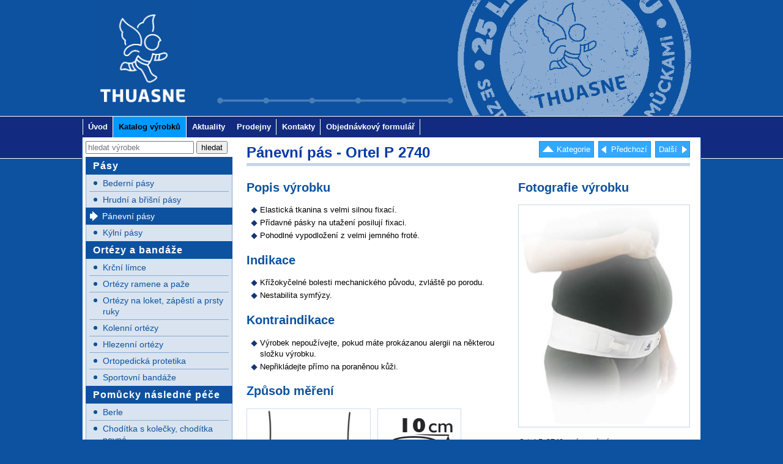

--- FILE ---
content_type: text/html; charset=utf-8
request_url: https://thuasne.cz/panevni-pas-ortel-p-27400
body_size: 2825
content:
<!DOCTYPE html>
<html lang='cs'>
<head>
<meta charset='utf-8' />
<meta name='robots' content='index,follow' />
<meta name='viewport' content='width=device-width, initial-scale=1.0' />
<script src='/stat/js/global.js'></script>
<script src='/stat/js/SpryTabbedPanels.js'></script>
<link rel='icon' type='image/x-icon' href='/favicon.ico' />
<link rel='stylesheet' href='/stat/layout.css' />
<link rel='stylesheet' href='/stat/article.css' />
<link rel='stylesheet' href='/stat/repasy.css' />
<link rel='stylesheet' href='/stat/SpryTabbedPanels.css' />
<link rel='stylesheet' href='/stat/slick.css' />
<link rel='stylesheet' href='/stat/slick-theme.css' />
<script src='/stat/js/zoom.js'></script>
<link rel='stylesheet' href='/stat/product-item.css' />
<link rel='stylesheet' href='/stat/zoom.css' />
<title>Pánevní pás - Ortel P 2740 - Thuasne CR s.r.o.</title>
</head>

<body>

<header id='site-header'><div id='header-banner-desktop' style="height: 190px; background-image: url(stat/images/pozadi-rep.jpg); background-repeat: repeat-x;"><iframe src="wpages/product-slider/product-slider2.html" width="1010" height="190" frameborder="0" allowtransparency="yes"></iframe></div>
<img id='header-banner-mobile' src='/stat/images/header-banner-mobile.png' alt='Zdravotnické potřeby Thuasne CR s.r.o.'></header><nav id='topmenu'>
   <a href='/'>Úvod</a>
   <a class='selected' href='/katalog-vyrobku'>Katalog výrobků</a>
   <a href='/aktuality'>Aktuality</a>
   <a href='/zdravotnicke-prodejny'>Prodejny</a>
   <a href='/kontakty'>Kontakty</a>
<a href="https://www.thuasne.cz/objednavka" onclick="return window.confirm('Objednávkový formulář slouží pro odeslání objednávky již zavedeného klienta, který je v systému a je s ním domluvena platební metoda. Nový klient musí nejdříve kontaktovat náš zákaznický servis, který klienta vloží do systému a vydá mu zákaznické číslo. Toto zákaznické číslo umožní odesílat on-line objednávky přes tento formulář.')">Objednávkový formulář</a><hr />
</nav>

<div id='site-body'>

<article>

<header id='article-header'>
<nav class='article-nav-buttons article-nav-top'>
  <a class='button-go-next' href='/kylni-pas-oboustranny-ortel-2720'>Další</a>
  <a class='button-go-previous' href='/panevni-tehotensky-podpurny-pas-lombamum-0805'>Předchozí</a>
  <a class='button-go-top' href='/panevni-pasy'>Kategorie</a>
</nav>
<h1>Pánevní pás <span class='nowrap'>- Ortel P 2740</span></h1><hr />
</header>

<div id='article-body'>

<section class='article-text'>

<h2>Popis výrobku</h2>



<ul class='dot'>
  <li>Elastická tkanina s velmi silnou fixací.</li>
  <li>Přídavné pásky na utažení posilují fixaci.</li>
  <li>Pohodlné vypodložení z velmi jemného froté.</li>
</ul>

<h2>Indikace</h2>


<ul class='dot'>
  <li>Křížokyčelné bolesti mechanického původu, zvláště po porodu.</li>
  <li>Nestabilita symfýzy.</li>
</ul>


<h2>Kontraindikace</h2>


<ul class='dot'>
  <li>Výrobek nepoužívejte, pokud máte prokázanou alergii na některou složku výrobku.</li>
  <li>Nepřikládejte přímo na poraněnou kůži.</li>
</ul>


<h2>Způsob měření</h2>

<img onload='i.ch();' class='pict pict-standard' src='/stat/foto/pict/pict-08.png' alt='Způsob měření produktu Ortel P 2740' />

<img onload='i.ch();' class='pict pict-standard' src='/stat/foto/pict/pict-08-a.png' alt='Velikosti produktu Ortel P 2740' />

<hr />

<h2>Tabulka velikostí</h2>

<table class='tbl-sizes'>
<tr><th colspan='2'>ORTEL &copy; P
</th></tr>
<tr class='tbl-head'>
  <td>Velikost</td>
  <td>Rozměry</td>
</tr>
<tr>
  <td>1</td>
  <td>83 – 89 cm</td>
</tr>
<tr>
  <td>2</td>
  <td>90 – 96 cm</td>
</tr>
<tr>
  <td>3</td>
  <td>97 – 105 cm</td>
</tr>
<tr>
  <td>4</td>
  <td>106 – 114 cm</td>
</tr>
<tr>
  <td>5</td>
  <td>115 – 125 cm</td>
</tr>
<tr>
  <td>6</td>
  <td>126 – 136 cm</td>
</tr>
</table>



<h2>Úhrada pojišťovnou</h2>

<p>Hrazeno pojišťovnou v plné výši</p>

<h2>Kód SUKL 5005626</h2>
<h2>Preskripce</h2>

<p>Tuto pomůcku Vám mohou předepsat lékaři těchto specializací:</p>

<ul class='dot'>
  <li>chirurg</li>
  <li>neurolog</li>
  <li>ortopedický protetik</li>
  <li>ortoped</li>
  <li>rehabilitační lékař</li>
  <li>traumatolog</li>
  <li>tělovýchovný lékař</li>
  <li>revmatolog</li>
</ul>

<p class='kod-vzp'>Kód VZP: 0011810</p>

<h2>Kategorie - pánevní pásy</h2>

<p>Výrobek je v katalogu zařazen do kategorie:</p>

<p><a class='box-link' href='/panevni-pasy'>Pánevní pásy</a></p>

</section>

<section id='article-photo'>

<h2>Fotografie výrobku</h2>

<img onload='i.ch();' data-zoom='g 879-900' src='/stat/foto/prod/13-ortel-p-2740.jpg' alt='Pánevní pás Ortel P 2740' />

<p class='image-caption'>Ortel P 2740 - pánevní pás</p>

</section>

<hr />

</div>

<nav id='button-bar-bottom' class='article-nav-buttons article-nav-bottom'>
  <a class='button-go-previous' href='/panevni-tehotensky-podpurny-pas-lombamum-0805'>Předchozí</a>
  <a class='button-go-next' href='/kylni-pas-oboustranny-ortel-2720'>Další</a>
  <a class='button-go-top' href='/panevni-pasy'>Kategorie</a>
  <span id='scroll-to-top'>Rolovat</span>
</nav>
<hr />

</article>

<aside>

<section id="catalog-menu">

<h2 class="blockmenu-heading">Katalog výrobků</h2>
<form  name="form1" method="post" action="searchresults" style="margin-bottom:5px;">
  <input name="search" type="text" id="search" style="width:169px;" alt="hledat výrobek" placeholder="hledat výrobek"/>
  <input type="submit" name="button" value="hledat"/>
</form>
<nav class='blockmenu'>

<h3>Pásy</h3>
  <a href='/bederni-pasy'>Bederní pásy</a>
  <a href='/hrudni-brisni-pasy'>Hrudní a břišní pásy</a>
  <a href='/panevni-pasy' class='selected'>Pánevní pásy</a>
  <a href='/kylni-pasy'>Kýlní pásy</a>

<h3>Ortézy a bandáže</h3>
  <a href='/krcni-limce'>Krční límce</a>
  <a href='/ortezy-ramene-paze'>Ortézy ramene a paže</a>
  <a href='/ortezy-loket-zapesti-prsty-ruky'>Ortézy na loket, zápěstí a prsty ruky</a>
  <a href='/kolenni-ortezy'>Kolenní ortézy</a>
  <a href='/kotnikove-ortezy'>Hlezenní ortézy</a>
  <a href='/ortopedicka-protetika'>Ortopedická protetika</a>
  <a href='/sportovni-bandaze'>Sportovní bandáže</a>

<h3>Pomůcky následné péče</h3>
  <a href='/berle-hole'>Berle</a>
  <a href='/choditka-s-kolecky-choditka-pevna'>Chodítka s kolečky, chodítka pevná</a>
  <a href='/koupelna-sprcha'>Koupelna a sprcha</a>
  <a href='/toaleta'>Toaleta</a>
  <a href='/vyrobky-proti-prolezeninam'>Výrobky proti proleženinám</a>
  <a href='/postele-doplnky'>Příslušenství k postelím</a>

<h3>Epitézy</h3>
  <a href='/epitezy-serena'>Epitézy SERENA</a>

<h3>Ostatní</h3>
  <a href='/vyrobky-rady-mobiderm'>Výrobky řady Mobiderm</a>
  <a href='/vyrobky-rady-biflex'>Výrobky řady Biflex</a>
  <a href='/vyrobky-rady-cicatrex'>Výrobky řady Cicatrex</a>
  <a href='/vyrobky-rady-venoflex'>Výrobky řady Venoflex</a>

</nav>

<p class='article-nav-buttons aside-scroll'><span id='scroll-to-top-aside'>Rolovat</span></p>

</section>

</aside> 
<hr />

<footer id='site-footer'>
  <p>&copy; 2019 Thuasne CR s.r.o.<br />  <span id='delimiter'>|</span> distribuce zdravotnických pomůcek značky THUASNE <span id='login-link' data-newlocation='https://thuasne.cz/login'>Login</span></p>
</footer>

</div>

</body>
</html>

--- FILE ---
content_type: text/css
request_url: https://thuasne.cz/stat/article.css
body_size: 1081
content:
article p { margin:12px 0; line-height:18px; font-size:13px; font-family:Verdana, Arial, Helvetica, sans-serif;}
article ul {  padding-left:7px; }
article li { padding-left:15px; padding-bottom:3px; line-height:18px; font-size:13px; font-family:Verdana, Arial, Helvetica, sans-serif;}
article ul.dot li { background:url(images/li-dot.gif) no-repeat left top; list-style-type:none;}
article p a, article td a{ color:#000; text-decoration:underline; cursor:pointer; margin:0 4px; }
article p a:hover, article td a:hover { text-decoration:none; color:#FFF; margin:0; padding:2px 4px; background-color:#1C42C6; }
article { background-color:#FFF; }
article h2, article h2 a { font-family:"Trebuchet MS", Arial, Helvetica, sans-serif; color:#0d52a0; font-size:20px; }
article h3 { font-size:14px; color:#000;}
h3.aktuality { font-family:"Trebuchet MS"; color:#06C; font-size:14px; }

/*  kod vzp zruseno kveten 22  */
.kod-vzp {
    display: none;
}
/*  fotky v textu  */
img.image, p.image img { padding:4px; border:1px solid #97CBDF; color:#789; }

/*  popisky obrázků */
.image-caption { font-style:oblique; color:#333;}

/* foto v katalogu */
.category-box img, .product-box img  { display:block; float:left; padding:4px; background-color:#FFF; border:1px solid #BBCCE1; }
.category-box img:hover, .product-box img:hover {border-color:#365F9C;}

article .box-link { background-color:#BB005E; color:#FFF; font-family:Arial, Helvetica, sans-serif; font-size:14px; text-decoration:none; padding:5px 9px; margin:0; cursor:pointer; }
article .box-link:hover { background-color:#F9007C; padding:5px 9px; margin:0; text-decoration:underline; }
.article-end-link { margin-top:28px;}

/*  buttons  */
.article-nav-buttons a,
.article-nav-buttons span {
	background-color:#34A8FE;
	background-position:left center;
	background-repeat:no-repeat;
	border:1px solid #039;
	border-color:#0795FE;
	padding:5px 5px;
	margin-bottom:3px;
	margin-right:7px;
	color:#FFF;
	text-decoration:none;
}
.article-nav-buttons span { cursor:default;}
.article-nav-buttons a:hover {
	background-color:#189CFE;
	border-color:#0181DE;
}
#scroll-to-top, #scroll-to-top-aside { cursor:pointer; background:#6106DB url(images/button-scroll-to-top.png) no-repeat left center; border-color:#6106DB; padding-left:22px;}
#scroll-to-top {display:none;}
#scroll-to-top:hover, #scroll-to-top-aside:hover { background-color:#8732FA; border-color:#000; }

.article-nav-buttons span.selected { color:#002164; border:3px solid #AAD5FF; padding:3px 6px; background-color:#C9E0F8; }
.article-nav-buttons span.button-go-previous,
.article-nav-buttons span.button-go-next { background-color:#C9E0F8; color:#3575B5; border-color:#A7CDF3; cursor:default; text-decoration:line-through; }
.article-nav-buttons span.button-go-previous { background-image:url(images/button-go-previous-end.png);}
.article-nav-buttons span.button-go-next { background-image:url(images/button-go-next-end.png);  background-position:right center;}

.article-nav-buttons .button-go-previous { padding-left:20px; background-image:url(images/button-go-previous.png);}
.article-nav-buttons .button-go-next { padding-right:20px; background-image:url(images/button-go-next.png); background-position:right center;}
.article-nav-buttons .button-go-top { padding-left:28px; background-image:url(images/button-go-top.png);}

.article-nav-top { float:right; margin-left:12px; margin-right:-7px;}
.article-nav-top a, .article-nav-top span {float:right;}
.article-nav-bottom { float:left; width:100%; margin-top:20px;}
.article-nav-bottom a, .article-nav-bottom span {float:left; margin-bottom:7px;}

#button-bar-bottom {display:none;}

span.edit-link { font-family:Arial, Helvetica, sans-serif; font-size:15px; color:#FF0; background-color:#F00; border:none; padding:4px 10px 5px 10px; cursor:pointer; border:1px solid #F00; letter-spacing:2px;}
span.edit-link:hover { background-color:#FF0; color:#000; border-color:#000;}

@media (max-width: 1010px)
{
	.article-nav-top { margin-top:5px; position:relative; right:-6px;}
}
@media (max-width: 720px)	/*  přechod na jeden sloupec  */
{
	.article-nav-top {right:0px;}
}


--- FILE ---
content_type: text/css
request_url: https://thuasne.cz/stat/repasy.css
body_size: 219
content:
@charset "utf-8";
/* CSS Document */
body {
	height:100%;
}
#sheets-viewport {
 height: auto !important;
 width: auto !important;
 overflow-x: hidden;
}
#top-bar {
	display:none  !important;
}
#doc-title {
	display:none  !important;
}
.row-header-wrapper{
	display:none;
}
.grid-container {
  background: none !important;
}
th {
	display:none;
}

#footer {
	display:none;
}
#vraper1 {
	width:390px;
	margin-right:10px;
	position:relative;
	display:block;
	float:left;
	overflow-x: hidden;
	overflow-y: auto;
}
#vraper2 {
	width:394px;
	position:relative;
	display:block;
	float:left;
	overflow-x: hidden;
}
#vraper3 {
	width:368px;
	position:relative;
	display:block;
	float:left;
	overflow-x: hidden;
}
.switcherOuter {
	display:none  !important;
}
.waffle no-grid{
	display:none  !important;
}


--- FILE ---
content_type: text/css
request_url: https://thuasne.cz/stat/product-item.css
body_size: 375
content:
.article-text {  float:left; width:59%; }
.article-text-wide { float:none; width:auto;}
#article-photo { float:right; width:280px; width:38.7%; }
#article-photo-wide  { float:none; width:auto;  }
#article-photo img, #article-photo-wide img  { padding:4px; background-color:#FFF; border:1px solid #C2D7E2; }
#article-photo img { width:96.4%; }
#article-photo-wide img { max-width:96.4%; }

#article-photo img.photo-narrow { width:auto;}
.kod-vzp strong{ color:#C30;}

.tbl-sizes td, .tbl-sizes th { padding:7px 15px; border:1px solid #4D71AC;}
.tbl-sizes-bra td, .tbl-sizes-bra th { padding:7px 7px; border:1px solid #4D71AC;}
.tbl-sizes-bra tr.tbl-head-bra td {font-weight: bold; background-color: #C8DFFB;}
.tbl-sizes th { background-color:#4D71AC; color:#FFF; text-align:left; font-weight:normal; text-indent:-6px; }
.tbl-sizes tr.tbl-head td { font-weight:bold; background-color:#C8DFFB; }
.not-published { padding:18px; font-size:25px; font-weight:bold; color:#F00; border:5px solid #F00; margin:8px 0; text-align:center;}

.pict { border:1px solid #CDE; margin-bottom:20px; float:left; }
.pict + .pict { margin-left:2.6%;}
.pict-standard {max-width:47%;}
.pict-wide {max-width:62%;}
.pict + .pict-wide, .pict + .pict-wide-full {margin-left:0;}
.pict-wide-full {max-width:95%;}

@media (max-width: 540px)
{
	.article-text, #article-photo {  float:none; width:auto; }
	#article-photo img  { width:auto;}
}

--- FILE ---
content_type: text/css
request_url: https://thuasne.cz/stat/zoom.css
body_size: 371
content:
#overlay { position:absolute; left:0; top:0; background-color:#000; opacity:0.63; }
#zoom { position:fixed; background-color:#FFF; border:1px solid #345; padding:5px; z-index:1000; float:left;}
#zoom img { display:block; margin:0 auto; border:none; cursor:pointer;}
#zoom h3 { margin:0; min-height:29px; font-size:20px; font-family:"Trebuchet MS", Arial, Helvetica, sans-serif; padding: 10px 104px 10px 6px; font-weight:normal; color:#456; background-color:#FFF; }
#cbutton { display:block; float:left; position:absolute; right:4px; bottom:4px; font-weight:normal; color:#FFF; font-family:Arial, Helvetica, sans-serif; font-size:14px; letter-spacing:1px; height:26px; cursor:pointer; background:#F00 url(images/zoom-cbutton.gif) no-repeat right top; padding:12px 48px 0 18px; z-index:20; }
#cbutton:hover { background-color:#D90000; background-position:right -50px; }
#panel { position:absolute; bottom:0; left:0; width:100%; height:21px; text-align:center; margin-right:100px; z-index:10;}
#wrapper { position:relative; }
#forward { position:absolute; width:50%; height:100%; top:0; right:0; }
#backward { position:absolute; width:50%; height:100%; top:0; left:0; }
.fw-active { background:url(images/forward-icon.png) no-repeat right center; cursor:pointer;}
.fw-passive { background:url(images/forward-icon.png) no-repeat right -100px; cursor:default; }
.bw-active { background:url(images/back-icon.png) no-repeat left center; cursor:pointer;}
.bw-passive { background:url(images/back-icon.png) no-repeat left -100px; cursor:default;}

--- FILE ---
content_type: application/javascript
request_url: https://thuasne.cz/wpages/product-slider/product-slider-2.js?1715004575441
body_size: 6342
content:
(function (cjs, an) {

var p; // shortcut to reference prototypes
var lib={};var ss={};var img={};
lib.ssMetadata = [
		{name:"product_slider_2_atlas_1", frames: [[937,0,746,1681],[0,0,935,1781]]},
		{name:"product_slider_2_atlas_2", frames: [[1172,1654,853,140],[0,1778,958,122],[960,1796,855,122],[922,1512,874,140],[0,1654,1170,122],[0,1920,974,104],[976,1920,974,104],[648,1296,920,177],[0,1475,920,177],[978,938,945,177],[648,1117,945,177],[978,580,984,177],[978,759,984,177],[0,0,646,1463],[1595,1117,352,393],[1558,0,338,556],[648,0,328,1042],[978,0,578,578]]},
		{name:"product_slider_2_atlas_3", frames: [[0,212,472,140],[0,0,851,104],[0,106,752,104]]}
];


(lib.AnMovieClip = function(){
	this.actionFrames = [];
	this.ignorePause = false;
	this.gotoAndPlay = function(positionOrLabel){
		cjs.MovieClip.prototype.gotoAndPlay.call(this,positionOrLabel);
	}
	this.play = function(){
		cjs.MovieClip.prototype.play.call(this);
	}
	this.gotoAndStop = function(positionOrLabel){
		cjs.MovieClip.prototype.gotoAndStop.call(this,positionOrLabel);
	}
	this.stop = function(){
		cjs.MovieClip.prototype.stop.call(this);
	}
}).prototype = p = new cjs.MovieClip();
// symbols:



(lib.CachedBmp_16 = function() {
	this.initialize(ss["product_slider_2_atlas_2"]);
	this.gotoAndStop(0);
}).prototype = p = new cjs.Sprite();



(lib.CachedBmp_15 = function() {
	this.initialize(ss["product_slider_2_atlas_2"]);
	this.gotoAndStop(1);
}).prototype = p = new cjs.Sprite();



(lib.CachedBmp_14 = function() {
	this.initialize(ss["product_slider_2_atlas_2"]);
	this.gotoAndStop(2);
}).prototype = p = new cjs.Sprite();



(lib.CachedBmp_13 = function() {
	this.initialize(ss["product_slider_2_atlas_3"]);
	this.gotoAndStop(0);
}).prototype = p = new cjs.Sprite();



(lib.CachedBmp_12 = function() {
	this.initialize(ss["product_slider_2_atlas_2"]);
	this.gotoAndStop(3);
}).prototype = p = new cjs.Sprite();



(lib.CachedBmp_11 = function() {
	this.initialize(ss["product_slider_2_atlas_2"]);
	this.gotoAndStop(4);
}).prototype = p = new cjs.Sprite();



(lib.CachedBmp_10 = function() {
	this.initialize(ss["product_slider_2_atlas_3"]);
	this.gotoAndStop(1);
}).prototype = p = new cjs.Sprite();



(lib.CachedBmp_9 = function() {
	this.initialize(ss["product_slider_2_atlas_3"]);
	this.gotoAndStop(2);
}).prototype = p = new cjs.Sprite();



(lib.CachedBmp_8 = function() {
	this.initialize(ss["product_slider_2_atlas_2"]);
	this.gotoAndStop(5);
}).prototype = p = new cjs.Sprite();



(lib.CachedBmp_7 = function() {
	this.initialize(ss["product_slider_2_atlas_2"]);
	this.gotoAndStop(6);
}).prototype = p = new cjs.Sprite();



(lib.CachedBmp_6 = function() {
	this.initialize(ss["product_slider_2_atlas_2"]);
	this.gotoAndStop(7);
}).prototype = p = new cjs.Sprite();



(lib.CachedBmp_5 = function() {
	this.initialize(ss["product_slider_2_atlas_2"]);
	this.gotoAndStop(8);
}).prototype = p = new cjs.Sprite();



(lib.CachedBmp_4 = function() {
	this.initialize(ss["product_slider_2_atlas_2"]);
	this.gotoAndStop(9);
}).prototype = p = new cjs.Sprite();



(lib.CachedBmp_3 = function() {
	this.initialize(ss["product_slider_2_atlas_2"]);
	this.gotoAndStop(10);
}).prototype = p = new cjs.Sprite();



(lib.CachedBmp_2 = function() {
	this.initialize(ss["product_slider_2_atlas_2"]);
	this.gotoAndStop(11);
}).prototype = p = new cjs.Sprite();



(lib.CachedBmp_1 = function() {
	this.initialize(ss["product_slider_2_atlas_2"]);
	this.gotoAndStop(12);
}).prototype = p = new cjs.Sprite();



(lib.ImmoClassicPlus = function() {
	this.initialize(ss["product_slider_2_atlas_1"]);
	this.gotoAndStop(0);
}).prototype = p = new cjs.Sprite();



(lib.ImmoVest = function() {
	this.initialize(img.ImmoVest);
}).prototype = p = new cjs.Bitmap();
p.nominalBounds = new cjs.Rectangle(0,0,835,2255);


(lib.ImmoZaves = function() {
	this.initialize(ss["product_slider_2_atlas_2"]);
	this.gotoAndStop(13);
}).prototype = p = new cjs.Sprite();



(lib.logo_thuasne = function() {
	this.initialize(ss["product_slider_2_atlas_2"]);
	this.gotoAndStop(14);
}).prototype = p = new cjs.Sprite();



(lib.Mobiderm_intimate_1 = function() {
	this.initialize(ss["product_slider_2_atlas_1"]);
	this.gotoAndStop(1);
}).prototype = p = new cjs.Sprite();



(lib.Mobiderm_intimate_2 = function() {
	this.initialize(ss["product_slider_2_atlas_2"]);
	this.gotoAndStop(15);
}).prototype = p = new cjs.Sprite();



(lib.Mobiderm_intimate_BRA = function() {
	this.initialize(ss["product_slider_2_atlas_2"]);
	this.gotoAndStop(16);
}).prototype = p = new cjs.Sprite();



(lib.razitkothuasne25distwhite = function() {
	this.initialize(ss["product_slider_2_atlas_2"]);
	this.gotoAndStop(17);
}).prototype = p = new cjs.Sprite();
// helper functions:

function mc_symbol_clone() {
	var clone = this._cloneProps(new this.constructor(this.mode, this.startPosition, this.loop, this.reversed));
	clone.gotoAndStop(this.currentFrame);
	clone.paused = this.paused;
	clone.framerate = this.framerate;
	return clone;
}

function getMCSymbolPrototype(symbol, nominalBounds, frameBounds) {
	var prototype = cjs.extend(symbol, cjs.MovieClip);
	prototype.clone = mc_symbol_clone;
	prototype.nominalBounds = nominalBounds;
	prototype.frameBounds = frameBounds;
	return prototype;
	}


(lib.SilistavEpiUrl = function(mode,startPosition,loop,reversed) {
if (loop == null) { loop = true; }
if (reversed == null) { reversed = false; }
	var props = new Object();
	props.mode = mode;
	props.startPosition = startPosition;
	props.labels = {};
	props.loop = loop;
	props.reversed = reversed;
	cjs.MovieClip.apply(this,[props]);

	// Vrstva_1
	this.shape = new cjs.Shape();
	this.shape.graphics.f("#0D52A0").s().p("EhAwAMEIAA4HMCBhAAAIAAYHg");
	this.shape.setTransform(414.475,76.475);

	this.timeline.addTween(cjs.Tween.get(this.shape).wait(1));

	this._renderFirstFrame();

}).prototype = p = new cjs.MovieClip();
p.nominalBounds = new cjs.Rectangle(0,-0.7,829,154.39999999999998);


(lib.razitko_klip = function(mode,startPosition,loop,reversed) {
if (loop == null) { loop = true; }
if (reversed == null) { reversed = false; }
	var props = new Object();
	props.mode = mode;
	props.startPosition = startPosition;
	props.labels = {};
	props.loop = loop;
	props.reversed = reversed;
	cjs.MovieClip.apply(this,[props]);

	// Vrstva_1
	this.instance = new lib.razitkothuasne25distwhite();
	this.instance.setTransform(-80,-80,0.2768,0.2768);

	this.timeline.addTween(cjs.Tween.get(this.instance).wait(1));

	this._renderFirstFrame();

}).prototype = p = new cjs.MovieClip();
p.nominalBounds = new cjs.Rectangle(-80,-80,160,160);


(lib.razitko_HL = function(mode,startPosition,loop,reversed) {
if (loop == null) { loop = true; }
if (reversed == null) { reversed = false; }
	var props = new Object();
	props.mode = mode;
	props.startPosition = startPosition;
	props.labels = {};
	props.loop = loop;
	props.reversed = reversed;
	cjs.MovieClip.apply(this,[props]);

	// Vrstva_1
	this.instance = new lib.CachedBmp_16();
	this.instance.setTransform(-8.05,0.95,0.5,0.5);

	this.timeline.addTween(cjs.Tween.get(this.instance).wait(1));

	this._renderFirstFrame();

}).prototype = getMCSymbolPrototype(lib.razitko_HL, new cjs.Rectangle(-8,1,426.5,70), null);


(lib.MobidermyUrl = function(mode,startPosition,loop,reversed) {
if (loop == null) { loop = true; }
if (reversed == null) { reversed = false; }
	var props = new Object();
	props.mode = mode;
	props.startPosition = startPosition;
	props.labels = {};
	props.loop = loop;
	props.reversed = reversed;
	cjs.MovieClip.apply(this,[props]);

	// Vrstva_1
	this.shape = new cjs.Shape();
	this.shape.graphics.f("#0D52A0").s().p("EhAwAOxIAA9hMCBhAAAIAAdhg");
	this.shape.setTransform(414.475,93.55);

	this.timeline.addTween(cjs.Tween.get(this.shape).wait(1));

	this._renderFirstFrame();

}).prototype = p = new cjs.MovieClip();
p.nominalBounds = new cjs.Rectangle(0,-0.9,829,189);


(lib.Mobiderm_shorts_HL = function(mode,startPosition,loop,reversed) {
if (loop == null) { loop = true; }
if (reversed == null) { reversed = false; }
	var props = new Object();
	props.mode = mode;
	props.startPosition = startPosition;
	props.labels = {};
	props.loop = loop;
	props.reversed = reversed;
	cjs.MovieClip.apply(this,[props]);

	// Vrstva_1
	this.instance = new lib.CachedBmp_15();
	this.instance.setTransform(-11.1,-10.35,0.5,0.5);

	this.timeline.addTween(cjs.Tween.get(this.instance).wait(1));

	this._renderFirstFrame();

}).prototype = getMCSymbolPrototype(lib.Mobiderm_shorts_HL, new cjs.Rectangle(-11.1,-10.3,479,61), null);


(lib.Mobiderm_shorts_foto = function(mode,startPosition,loop,reversed) {
if (loop == null) { loop = true; }
if (reversed == null) { reversed = false; }
	var props = new Object();
	props.mode = mode;
	props.startPosition = startPosition;
	props.labels = {};
	props.loop = loop;
	props.reversed = reversed;
	cjs.MovieClip.apply(this,[props]);

	// Vrstva_2
	this.instance = new lib.Mobiderm_intimate_2();
	this.instance.setTransform(-8,7,0.3144,0.3144);

	this.timeline.addTween(cjs.Tween.get(this.instance).wait(1));

	// Vrstva_1
	this.instance_1 = new lib.Mobiderm_intimate_1();
	this.instance_1.setTransform(95,4,0.1006,0.1006);

	this.timeline.addTween(cjs.Tween.get(this.instance_1).wait(1));

	this._renderFirstFrame();

}).prototype = getMCSymbolPrototype(lib.Mobiderm_shorts_foto, new cjs.Rectangle(-8,4,197,179.1), null);


(lib.Mobiderm_BRA_foto = function(mode,startPosition,loop,reversed) {
if (loop == null) { loop = true; }
if (reversed == null) { reversed = false; }
	var props = new Object();
	props.mode = mode;
	props.startPosition = startPosition;
	props.labels = {};
	props.loop = loop;
	props.reversed = reversed;
	cjs.MovieClip.apply(this,[props]);

	// Vrstva_2
	this.instance = new lib.Mobiderm_intimate_BRA();
	this.instance.setTransform(-40,0,0.2744,0.2744);

	this.timeline.addTween(cjs.Tween.get(this.instance).wait(1));

	this._renderFirstFrame();

}).prototype = getMCSymbolPrototype(lib.Mobiderm_BRA_foto, new cjs.Rectangle(-40,0,90,285.9), null);


(lib.Mobiderm_BRA = function(mode,startPosition,loop,reversed) {
if (loop == null) { loop = true; }
if (reversed == null) { reversed = false; }
	var props = new Object();
	props.mode = mode;
	props.startPosition = startPosition;
	props.labels = {};
	props.loop = loop;
	props.reversed = reversed;
	cjs.MovieClip.apply(this,[props]);

	// Vrstva_1
	this.instance = new lib.CachedBmp_14();
	this.instance.setTransform(-10.65,-10.35,0.5,0.5);

	this.timeline.addTween(cjs.Tween.get(this.instance).wait(1));

	this._renderFirstFrame();

}).prototype = getMCSymbolPrototype(lib.Mobiderm_BRA, new cjs.Rectangle(-10.6,-10.3,427.5,61), null);


(lib.malleodynastabUrl = function(mode,startPosition,loop,reversed) {
if (loop == null) { loop = true; }
if (reversed == null) { reversed = false; }
	var props = new Object();
	props.mode = mode;
	props.startPosition = startPosition;
	props.labels = {};
	props.loop = loop;
	props.reversed = reversed;
	cjs.MovieClip.apply(this,[props]);

	// Vrstva_1
	this.shape = new cjs.Shape();
	this.shape.graphics.f("#0D52A0").s().p("EhAwALRIAA2gMCBhAAAIAAWgg");
	this.shape.setTransform(414.475,72.1);

	this.timeline.addTween(cjs.Tween.get(this.shape).wait(4));

	this._renderFirstFrame();

}).prototype = p = new cjs.MovieClip();
p.nominalBounds = new cjs.Rectangle(0,0.1,829,144.1);


(lib.MalleoDynastab = function(mode,startPosition,loop,reversed) {
if (loop == null) { loop = true; }
if (reversed == null) { reversed = false; }
	var props = new Object();
	props.mode = mode;
	props.startPosition = startPosition;
	props.labels = {};
	props.loop = loop;
	props.reversed = reversed;
	cjs.MovieClip.apply(this,[props]);

	// Vrstva_1
	this.instance = new lib.CachedBmp_13();
	this.instance.setTransform(0,-10,0.5,0.5);

	this.timeline.addTween(cjs.Tween.get(this.instance).wait(1));

	this._renderFirstFrame();

}).prototype = getMCSymbolPrototype(lib.MalleoDynastab, new cjs.Rectangle(0,-10,236,70), null);


(lib.logo_domu = function(mode,startPosition,loop,reversed) {
if (loop == null) { loop = true; }
if (reversed == null) { reversed = false; }
	var props = new Object();
	props.mode = mode;
	props.startPosition = startPosition;
	props.labels = {};
	props.loop = loop;
	props.reversed = reversed;
	cjs.MovieClip.apply(this,[props]);

	// Vrstva_1
	this.instance = new lib.logo_thuasne();
	this.instance.setTransform(0,0,0.4746,0.4746);

	this.timeline.addTween(cjs.Tween.get(this.instance).wait(1));

	this._renderFirstFrame();

}).prototype = p = new cjs.MovieClip();
p.nominalBounds = new cjs.Rectangle(0,0,167.1,186.5);


(lib.ImmoClassicPlus_pani = function(mode,startPosition,loop,reversed) {
if (loop == null) { loop = true; }
if (reversed == null) { reversed = false; }
	var props = new Object();
	props.mode = mode;
	props.startPosition = startPosition;
	props.labels = {};
	props.loop = loop;
	props.reversed = reversed;
	cjs.MovieClip.apply(this,[props]);

	// Vrstva_1
	this.instance = new lib.ImmoClassicPlus();
	this.instance.setTransform(0,0,0.1617,0.1617);

	this.timeline.addTween(cjs.Tween.get(this.instance).wait(1));

	this._renderFirstFrame();

}).prototype = getMCSymbolPrototype(lib.ImmoClassicPlus_pani, new cjs.Rectangle(0,0,120.6,271.8), null);


(lib.ImmoClassicPlus2448 = function(mode,startPosition,loop,reversed) {
if (loop == null) { loop = true; }
if (reversed == null) { reversed = false; }
	var props = new Object();
	props.mode = mode;
	props.startPosition = startPosition;
	props.labels = {};
	props.loop = loop;
	props.reversed = reversed;
	cjs.MovieClip.apply(this,[props]);

	// Vrstva_1
	this.instance = new lib.CachedBmp_12();
	this.instance.setTransform(-11.2,1.45,0.5,0.5);

	this.timeline.addTween(cjs.Tween.get(this.instance).wait(1));

	this._renderFirstFrame();

}).prototype = getMCSymbolPrototype(lib.ImmoClassicPlus2448, new cjs.Rectangle(-11.2,1.5,437,70), null);


(lib.Immobiliozacni_1385 = function(mode,startPosition,loop,reversed) {
if (loop == null) { loop = true; }
if (reversed == null) { reversed = false; }
	var props = new Object();
	props.mode = mode;
	props.startPosition = startPosition;
	props.labels = {};
	props.loop = loop;
	props.reversed = reversed;
	cjs.MovieClip.apply(this,[props]);

	// Vrstva_1
	this.instance = new lib.CachedBmp_11();
	this.instance.setTransform(-9.3,-10.9,0.5,0.5);

	this.timeline.addTween(cjs.Tween.get(this.instance).wait(1));

	this._renderFirstFrame();

}).prototype = getMCSymbolPrototype(lib.Immobiliozacni_1385, new cjs.Rectangle(-9.3,-10.9,585,61), null);


(lib.IMMO_PANI = function(mode,startPosition,loop,reversed) {
if (loop == null) { loop = true; }
if (reversed == null) { reversed = false; }
	var props = new Object();
	props.mode = mode;
	props.startPosition = startPosition;
	props.labels = {};
	props.loop = loop;
	props.reversed = reversed;
	cjs.MovieClip.apply(this,[props]);

	// Vrstva_1
	this.instance = new lib.ImmoVest();
	this.instance.setTransform(0,0,0.1174,0.1174);

	this.timeline.addTween(cjs.Tween.get(this.instance).wait(1));

	this._renderFirstFrame();

}).prototype = getMCSymbolPrototype(lib.IMMO_PANI, new cjs.Rectangle(0,0,98,264.7), null);


(lib.GenuDynastabUrl = function(mode,startPosition,loop,reversed) {
if (loop == null) { loop = true; }
if (reversed == null) { reversed = false; }
	var props = new Object();
	props.mode = mode;
	props.startPosition = startPosition;
	props.labels = {};
	props.loop = loop;
	props.reversed = reversed;
	cjs.MovieClip.apply(this,[props]);

	// Vrstva_1
	this.shape = new cjs.Shape();
	this.shape.graphics.f("#0D52A0").s().p("EhAwALYIAA2vMCBhAAAIAAWvg");
	this.shape.setTransform(414.475,71.775);

	this.timeline.addTween(cjs.Tween.get(this.shape).wait(1));

	this._renderFirstFrame();

}).prototype = p = new cjs.MovieClip();
p.nominalBounds = new cjs.Rectangle(0,-1,829,145.6);


(lib.butt_navi_6 = function(mode,startPosition,loop,reversed) {
if (loop == null) { loop = true; }
if (reversed == null) { reversed = false; }
	var props = new Object();
	props.mode = mode;
	props.startPosition = startPosition;
	props.labels = {};
	props.loop = loop;
	props.reversed = reversed;
	cjs.MovieClip.apply(this,[props]);

	// Vrstva_1
	this.shape = new cjs.Shape();
	this.shape.graphics.f("#FFFFFF").s().p("AgrAsQgRgQgBgWIgBgEIAAgCQAAgZATgSQASgTAZAAQAaAAASATQATASAAAZIAAACIAAAEQgCAWgRAQQgSATgaAAQgZAAgSgTg");
	this.shape.setTransform(0,7.65);

	this.timeline.addTween(cjs.Tween.get(this.shape).wait(4));

	this._renderFirstFrame();

}).prototype = p = new cjs.MovieClip();
p.nominalBounds = new cjs.Rectangle(-6.3,1.4,12.6,12.6);


(lib.butt_navi_5 = function(mode,startPosition,loop,reversed) {
if (loop == null) { loop = true; }
if (reversed == null) { reversed = false; }
	var props = new Object();
	props.mode = mode;
	props.startPosition = startPosition;
	props.labels = {};
	props.loop = loop;
	props.reversed = reversed;
	cjs.MovieClip.apply(this,[props]);

	// Vrstva_1
	this.shape = new cjs.Shape();
	this.shape.graphics.f("#FFFFFF").s().p("AgrAtQgRgRgBgWIgBgEIAAgCQAAgZATgSQASgTAZAAQAaAAASATQATASAAAZIAAACIAAAEQgCAWgRARQgSASgaAAQgZAAgSgSg");
	this.shape.setTransform(0,7.85);

	this.timeline.addTween(cjs.Tween.get(this.shape).wait(4));

	this._renderFirstFrame();

}).prototype = p = new cjs.MovieClip();
p.nominalBounds = new cjs.Rectangle(-6.3,1.6,12.6,12.6);


(lib.butt_navi_4 = function(mode,startPosition,loop,reversed) {
if (loop == null) { loop = true; }
if (reversed == null) { reversed = false; }
	var props = new Object();
	props.mode = mode;
	props.startPosition = startPosition;
	props.labels = {};
	props.loop = loop;
	props.reversed = reversed;
	cjs.MovieClip.apply(this,[props]);

	// Vrstva_1
	this.shape = new cjs.Shape();
	this.shape.graphics.f("#FFFFFF").s().p("AgrAtQgRgRgBgWIgBgEIAAgCQAAgZATgSQASgTAZAAQAaAAASATQATASAAAZIAAACIAAAEQgCAWgRARQgSASgaAAQgZAAgSgSg");
	this.shape.setTransform(0,7.75);

	this.timeline.addTween(cjs.Tween.get(this.shape).wait(6));

	this._renderFirstFrame();

}).prototype = p = new cjs.MovieClip();
p.nominalBounds = new cjs.Rectangle(-6.3,1.5,12.6,12.6);


(lib.butt_navi_3 = function(mode,startPosition,loop,reversed) {
if (loop == null) { loop = true; }
if (reversed == null) { reversed = false; }
	var props = new Object();
	props.mode = mode;
	props.startPosition = startPosition;
	props.labels = {};
	props.loop = loop;
	props.reversed = reversed;
	cjs.MovieClip.apply(this,[props]);

	// Vrstva_1
	this.shape = new cjs.Shape();
	this.shape.graphics.f("#FFFFFF").s().p("AgrAtQgRgRgBgWIgBgEIAAgCQAAgZATgSQASgTAZAAQAaAAASATQATASAAAZIAAACIAAAEQgCAWgRARQgSASgaAAQgZAAgSgSg");
	this.shape.setTransform(0,7.75);

	this.timeline.addTween(cjs.Tween.get(this.shape).wait(4));

	this._renderFirstFrame();

}).prototype = p = new cjs.MovieClip();
p.nominalBounds = new cjs.Rectangle(-6.3,1.5,12.6,12.6);


(lib.butt_navi_2 = function(mode,startPosition,loop,reversed) {
if (loop == null) { loop = true; }
if (reversed == null) { reversed = false; }
	var props = new Object();
	props.mode = mode;
	props.startPosition = startPosition;
	props.labels = {};
	props.loop = loop;
	props.reversed = reversed;
	cjs.MovieClip.apply(this,[props]);

	// Vrstva_1
	this.shape = new cjs.Shape();
	this.shape.graphics.f("#FFFFFF").s().p("AgrAsQgRgQgBgWIgBgEIAAgCQAAgZATgSQASgTAZAAQAaAAASATQATASAAAZIAAACIAAAEQgCAWgRAQQgSATgaAAQgZAAgSgTg");
	this.shape.setTransform(0,7.65);

	this.timeline.addTween(cjs.Tween.get(this.shape).wait(4));

	this._renderFirstFrame();

}).prototype = p = new cjs.MovieClip();
p.nominalBounds = new cjs.Rectangle(-6.3,1.4,12.6,12.6);


(lib.butt_navi_1 = function(mode,startPosition,loop,reversed) {
if (loop == null) { loop = true; }
if (reversed == null) { reversed = false; }
	var props = new Object();
	props.mode = mode;
	props.startPosition = startPosition;
	props.labels = {};
	props.loop = loop;
	props.reversed = reversed;
	cjs.MovieClip.apply(this,[props]);

	// Vrstva_1
	this.shape = new cjs.Shape();
	this.shape.graphics.f("#FFFFFF").s().p("AgrAtQgRgRgBgWIgBgEIAAgCQAAgZATgTQASgSAZAAQAaAAASASQATATAAAZIAAACIAAAEQgCAWgRARQgSASgaAAQgZAAgSgSg");
	this.shape.setTransform(0,7.7);

	this.timeline.addTween(cjs.Tween.get(this.shape).wait(4));

	this._renderFirstFrame();

}).prototype = p = new cjs.MovieClip();
p.nominalBounds = new cjs.Rectangle(-6.3,1.4,12.6,12.6);


(lib.navibarai = function(mode,startPosition,loop,reversed) {
if (loop == null) { loop = true; }
if (reversed == null) { reversed = false; }
	var props = new Object();
	props.mode = mode;
	props.startPosition = startPosition;
	props.labels = {};
	props.loop = loop;
	props.reversed = reversed;
	cjs.MovieClip.apply(this,[props]);

	// navibar_ai
	this.shape = new cjs.Shape();
	this.shape.graphics.f("#FFFFFF").s().p("[base64]");
	this.shape.setTransform(466.5,-32.1125);

	this.timeline.addTween(cjs.Tween.get(this.shape).wait(1));

	this._renderFirstFrame();

}).prototype = p = new cjs.MovieClip();
p.nominalBounds = new cjs.Rectangle(0,-43.6,933,23);


(lib._1385_pani = function(mode,startPosition,loop,reversed) {
if (loop == null) { loop = true; }
if (reversed == null) { reversed = false; }
	var props = new Object();
	props.mode = mode;
	props.startPosition = startPosition;
	props.labels = {};
	props.loop = loop;
	props.reversed = reversed;
	cjs.MovieClip.apply(this,[props]);

	// Vrstva_1
	this.instance = new lib.ImmoZaves();
	this.instance.setTransform(0,0,0.2927,0.2927);

	this.timeline.addTween(cjs.Tween.get(this.instance).wait(1));

	this._renderFirstFrame();

}).prototype = getMCSymbolPrototype(lib._1385_pani, new cjs.Rectangle(0,0,189.1,428.2), null);


(lib.Symbol1 = function(mode,startPosition,loop,reversed) {
if (loop == null) { loop = true; }
if (reversed == null) { reversed = false; }
	var props = new Object();
	props.mode = mode;
	props.startPosition = startPosition;
	props.labels = {};
	props.loop = loop;
	props.reversed = reversed;
	cjs.MovieClip.apply(this,[props]);

	// Vrstva_1
	this.instance = new lib.MalleoDynastab();
	this.instance.setTransform(117.2,46.2,1,1,0,0,0,128.4,35);

	this.timeline.addTween(cjs.Tween.get(this.instance).wait(1));

	this._renderFirstFrame();

}).prototype = getMCSymbolPrototype(lib.Symbol1, new cjs.Rectangle(-11.2,1.2,236,70), null);


(lib.razitko = function(mode,startPosition,loop,reversed) {
if (loop == null) { loop = true; }
if (reversed == null) { reversed = false; }
	var props = new Object();
	props.mode = mode;
	props.startPosition = startPosition;
	props.labels = {};
	props.loop = loop;
	props.reversed = reversed;
	cjs.MovieClip.apply(this,[props]);

	// Vrstva_1
	this.instance = new lib.razitko_klip();
	new cjs.ButtonHelper(this.instance, 0, 1, 1);

	this.timeline.addTween(cjs.Tween.get(this.instance).wait(1));

	this._renderFirstFrame();

}).prototype = getMCSymbolPrototype(lib.razitko, new cjs.Rectangle(-80,-80,160,160), null);


// stage content:
(lib.productslider_Canvas_urls_interactive_2024fla = function(mode,startPosition,loop,reversed) {
if (loop == null) { loop = true; }
if (reversed == null) { reversed = false; }
	var props = new Object();
	props.mode = mode;
	props.startPosition = startPosition;
	props.labels = {};
	props.loop = loop;
	props.reversed = reversed;
	cjs.MovieClip.apply(this,[props]);

	this.actionFrames = [0];
	// timeline functions:
	this.frame_0 = function() {
		this.domu.addEventListener("click", fl_ClickToGoToWebPage);
		
		function fl_ClickToGoToWebPage() {
			window.open("https://www.thuasne.cz", "_parent");
		}
		
		this.ImmoVest_button.addEventListener("click", fl_ClickToGoToWebPage_2);
		
		function fl_ClickToGoToWebPage_2() {
			
			window.open("/ramenni-zaves-immovest", "_parent");
		}
		
		this.ImmoClassicPlus_button.addEventListener("click", fl_ClickToGoToWebPage_3);
		
		function fl_ClickToGoToWebPage_3() {
			
			window.open("/ramenni-zaves-immo-classic-plus-2448", "_parent");
		}
		
		
		this.button_1385.addEventListener("click", fl_ClickToGoToWebPage_4);
		
		function fl_ClickToGoToWebPage_4() {
			
			window.open("/imobilizacni-ramenni-zaves-1385", "_parent");
		}
		
		this.shorts_button.addEventListener("click", fl_ClickToGoToWebPage_5);
		
		function fl_ClickToGoToWebPage_5() {
			
			window.open("/mobiderm-intimate-3737-3736", "_parent");
		}
		
		this.Mobiderm_button.addEventListener("click", fl_ClickToGoToWebPage_6);
		
		function fl_ClickToGoToWebPage_6() {
			
			window.open("/mobiderm-intimate-bra-t57130", "_parent");
		}
		
		
		/* Kliknutím přejít na snímek a zastavit
		Po kliknutí na určenou instanci symbolu přesune přehrávací hlavu na určený snímek na časové ose a zastaví film.
		Lze použít na hlavní časové ose nebo na časových osách filmových klipů.
		
		Pokyny:
		1. Nahraďte číslo 5 v uvedeném kódu číslem snímku, na který se má po kliknutí na instanci symbolu přesunout přehrávací hlava.
		2. Čísla snímků v knihovně EaselJS nezačínají číslicí 1, ale 0.
		
		this.ImmoVest_button.addEventListener("mouseover", fl_ClickToGoToAndStopAtFrame_3.bind(this));
		
		function fl_ClickToGoToAndStopAtFrame_3()
		{
			this.gotoAndStop(100);
		}
		
		this.ImmoVest_button.addEventListener("mouseout", fl_ClickToGoToAndPlayAtFrame_4.bind(this));
		
		function fl_ClickToGoToAndPlayAtFrame_4()
		{
			this.gotoAndPlay(110);
		}
		
		*/
		
		/* Kliknutím přejít na snímek a spustit
		Po kliknutí na určenou instanci objektu přesune přehrávací hlavu na určený snímek na časové ose a od tohoto snímku bude pokračovat v přehrávání.
		Lze použít na hlavní časové ose nebo na časových osách filmových klipů.
		
		Pokyny:
		1. Nahraďte číslo 5 v uvedeném kódu číslem snímku, na který se má po kliknutí na instanci symbolu přesunout přehrávací hlava.
		2. Čísla snímků v knihovně EaselJS nezačínají číslicí 1, ale 0.
		*/
		
		this.butt_1.addEventListener("click", fl_ClickToGoToAndPlayFromFrame_2.bind(this));
		
		function fl_ClickToGoToAndPlayFromFrame_2()
		{
			this.gotoAndPlay(40);
		}
		
		this.butt_2.addEventListener("click", fl_ClickToGoToAndPlayFromFrame_3.bind(this));
		
		function fl_ClickToGoToAndPlayFromFrame_3()
		{
			this.gotoAndPlay(182);
		}
		
		this.butt_3.addEventListener("click", fl_ClickToGoToAndPlayFromFrame_4.bind(this));
		
		function fl_ClickToGoToAndPlayFromFrame_4()
		{
			this.gotoAndPlay(327);
		}
		
		this.butt_4.addEventListener("click", fl_ClickToGoToAndPlayFromFrame_5.bind(this));
		
		function fl_ClickToGoToAndPlayFromFrame_5()
		{
			this.gotoAndPlay(450);
		}
		
		this.butt_5.addEventListener("click", fl_ClickToGoToAndPlayFromFrame_6.bind(this));
		
		function fl_ClickToGoToAndPlayFromFrame_6()
		{
			this.gotoAndPlay(580);
		}
		
		this.butt_6.addEventListener("click", fl_ClickToGoToAndPlayFromFrame_7.bind(this));
		
		function fl_ClickToGoToAndPlayFromFrame_7()
		{
			this.gotoAndPlay(710);
		}
	}

	// actions tween:
	this.timeline.addTween(cjs.Tween.get(this).call(this.frame_0).wait(779));

	// butt_6
	this.butt_6 = new lib.butt_navi_6();
	this.butt_6.name = "butt_6";
	this.butt_6.setTransform(600.95,157.15);
	this.butt_6.alpha = 0;
	new cjs.ButtonHelper(this.butt_6, 0, 1, 2, false, new lib.butt_navi_6(), 3);

	this.timeline.addTween(cjs.Tween.get(this.butt_6).wait(649).to({alpha:1},8).wait(122));

	// butt_5
	this.butt_5 = new lib.butt_navi_5();
	this.butt_5.name = "butt_5";
	this.butt_5.setTransform(525.65,157.15);
	this.butt_5.alpha = 0;
	new cjs.ButtonHelper(this.butt_5, 0, 1, 2, false, new lib.butt_navi_5(), 3);

	this.timeline.addTween(cjs.Tween.get(this.butt_5).wait(519).to({alpha:1},8).wait(122).to({alpha:0},8).wait(122));

	// butt_4
	this.butt_4 = new lib.butt_navi_4();
	this.butt_4.name = "butt_4";
	this.butt_4.setTransform(450.5,157.15);
	this.butt_4.alpha = 0;
	new cjs.ButtonHelper(this.butt_4, 0, 1, 2, false, new lib.butt_navi_4(), 3);

	this.timeline.addTween(cjs.Tween.get(this.butt_4).wait(389).to({alpha:1},8).wait(122).to({alpha:0},8).wait(252));

	// butt_3
	this.butt_3 = new lib.butt_navi_3();
	this.butt_3.name = "butt_3";
	this.butt_3.setTransform(375.15,157.15);
	this.butt_3.alpha = 0;
	new cjs.ButtonHelper(this.butt_3, 0, 1, 2, false, new lib.butt_navi_3(), 3);

	this.timeline.addTween(cjs.Tween.get(this.butt_3).wait(267).to({alpha:1},8).wait(114).to({alpha:0},8).wait(382));

	// butt_2
	this.butt_2 = new lib.butt_navi_2();
	this.butt_2.name = "butt_2";
	this.butt_2.setTransform(300.05,157.1);
	this.butt_2.alpha = 0;
	new cjs.ButtonHelper(this.butt_2, 0, 1, 2, false, new lib.butt_navi_2(), 3);

	this.butt_2_1 = new lib.butt_navi_3();
	this.butt_2_1.name = "butt_2_1";
	this.butt_2_1.setTransform(300.05,157.1);
	this.butt_2_1.alpha = 0;
	this.butt_2_1._off = true;
	new cjs.ButtonHelper(this.butt_2_1, 0, 1, 2, false, new lib.butt_navi_3(), 3);

	this.timeline.addTween(cjs.Tween.get({}).to({state:[{t:this.butt_2}]}).to({state:[{t:this.butt_2_1}]},147).to({state:[{t:this.butt_2_1}]},8).to({state:[{t:this.butt_2_1}]},112).to({state:[{t:this.butt_2}]},8).wait(504));
	this.timeline.addTween(cjs.Tween.get(this.butt_2_1).wait(147).to({_off:false},0).to({alpha:1},8).wait(112).to({_off:true,alpha:0},8).wait(504));

	// butt_1
	this.butt_1 = new lib.butt_navi_1();
	this.butt_1.name = "butt_1";
	this.butt_1.setTransform(224.75,157.45);
	this.butt_1.alpha = 0;
	new cjs.ButtonHelper(this.butt_1, 0, 1, 2, false, new lib.butt_navi_1(), 3);

	this.butt_1_1 = new lib.butt_navi_2();
	this.butt_1_1.name = "butt_1_1";
	this.butt_1_1.setTransform(224.75,157.1);
	new cjs.ButtonHelper(this.butt_1_1, 0, 1, 2, false, new lib.butt_navi_2(), 3);

	this.timeline.addTween(cjs.Tween.get({}).to({state:[{t:this.butt_1}]}).to({state:[{t:this.butt_1}]},26).to({state:[{t:this.butt_1_1}]},8).to({state:[{t:this.butt_1}]},113).to({state:[{t:this.butt_1}]},8).wait(624));
	this.timeline.addTween(cjs.Tween.get(this.butt_1).wait(26).to({y:157.1},0).to({_off:true,alpha:1},8).wait(113).to({_off:false},0).to({alpha:0},8).wait(624));

	// Navi_bar
	this.instance = new lib.navibarai("synched",0);
	this.instance.setTransform(412.8,146.85,0.4133,0.4133,0,180,0,466.4,11.2);
	this.instance.alpha = 0.25;

	this.timeline.addTween(cjs.Tween.get(this.instance).wait(779));

	// Mobiderm_BRA_FOTO
	this.instance_1 = new lib.Mobiderm_BRA_foto();
	this.instance_1.setTransform(896.5,215.1,1,1,0,0,0,94.5,214.1);
	this.instance_1.alpha = 0;
	this.instance_1._off = true;

	this.timeline.addTween(cjs.Tween.get(this.instance_1).wait(649).to({_off:false},0).to({alpha:1},13).wait(35).to({regX:94.6,regY:214,scaleX:2.3874,scaleY:2.3874,x:1053.9,y:426.75},20,cjs.Ease.cubicInOut).wait(62));

	// Mobiderm_BRA_popis
	this.instance_2 = new lib.CachedBmp_1();
	this.instance_2.setTransform(209.75,61.7,0.5,0.5);

	this.instance_3 = new lib.CachedBmp_2();
	this.instance_3.setTransform(209.75,61.7,0.5,0.5);

	this.timeline.addTween(cjs.Tween.get({}).to({state:[]}).to({state:[{t:this.instance_2}]},662).to({state:[{t:this.instance_3}]},115).wait(2));

	// Mobiderm_BRA_HL
	this.instance_4 = new lib.Mobiderm_BRA();
	this.instance_4.setTransform(347.3,58.35,1,1,0,0,0,128.4,35);
	this.instance_4.alpha = 0;
	this.instance_4._off = true;

	this.timeline.addTween(cjs.Tween.get(this.instance_4).wait(649).to({_off:false},0).to({alpha:1},13).wait(117));

	// Mobiderm_button
	this.Mobiderm_button = new lib.MobidermyUrl();
	this.Mobiderm_button.name = "Mobiderm_button";
	this.Mobiderm_button.setTransform(594.4,96.05,1,1,0,0,0,413.4,95);
	new cjs.ButtonHelper(this.Mobiderm_button, 0, 1, 1);

	this.MobiUrl = new lib.MobidermyUrl();
	this.MobiUrl.name = "MobiUrl";
	this.MobiUrl.setTransform(594.4,96.05,1,1,0,0,0,413.4,95);
	new cjs.ButtonHelper(this.MobiUrl, 0, 1, 1);

	this.timeline.addTween(cjs.Tween.get({}).to({state:[]}).to({state:[{t:this.Mobiderm_button}]},649).to({state:[{t:this.MobiUrl}]},129).wait(1));

	// Mobiderm_shorts_FOTO
	this.instance_5 = new lib.Mobiderm_shorts_foto();
	this.instance_5.setTransform(884.5,215.1,1,1,0,0,0,94.5,214.1);
	this.instance_5.alpha = 0;
	this.instance_5._off = true;

	this.timeline.addTween(cjs.Tween.get(this.instance_5).wait(519).to({_off:false},0).to({alpha:1},13).wait(35).to({regY:214,scaleX:2.0177,scaleY:2.0177,x:885.65,y:342.6},20,cjs.Ease.cubicInOut).to({_off:true},62).wait(130));

	// Mobiderm_shorts_popis
	this.instance_6 = new lib.CachedBmp_3();
	this.instance_6.setTransform(210.65,61.7,0.5,0.5);

	this.instance_7 = new lib.CachedBmp_4();
	this.instance_7.setTransform(210.65,61.7,0.5,0.5);

	this.timeline.addTween(cjs.Tween.get({}).to({state:[]}).to({state:[{t:this.instance_6}]},532).to({state:[{t:this.instance_7}]},116).to({state:[]},1).wait(130));

	// Mobiderm_shorts_HL
	this.instance_8 = new lib.Mobiderm_shorts_HL();
	this.instance_8.setTransform(347.3,58.35,1,1,0,0,0,128.4,35);
	this.instance_8.alpha = 0;
	this.instance_8._off = true;

	this.timeline.addTween(cjs.Tween.get(this.instance_8).wait(519).to({_off:false},0).to({alpha:1},13).wait(116).to({_off:true},1).wait(130));

	// shorts_button
	this.shorts_button = new lib.GenuDynastabUrl();
	this.shorts_button.name = "shorts_button";
	this.shorts_button.setTransform(594.4,96.05,1,1,0,0,0,413.4,95);
	new cjs.ButtonHelper(this.shorts_button, 0, 1, 1);

	this.GenuUrl = new lib.GenuDynastabUrl();
	this.GenuUrl.name = "GenuUrl";
	this.GenuUrl.setTransform(594.4,96.05,1,1,0,0,0,413.4,95);
	new cjs.ButtonHelper(this.GenuUrl, 0, 1, 1);

	this.timeline.addTween(cjs.Tween.get({}).to({state:[]}).to({state:[{t:this.shorts_button}]},519).to({state:[{t:this.GenuUrl}]},129).to({state:[]},1).wait(130));

	// Immobiliozacni_1385_FOTO
	this.instance_9 = new lib._1385_pani();
	this.instance_9.setTransform(884.5,215.1,1,1,0,0,0,94.5,214.1);
	this.instance_9.alpha = 0;
	this.instance_9._off = true;

	this.timeline.addTween(cjs.Tween.get(this.instance_9).wait(389).to({_off:false},0).to({alpha:1},13).wait(35).to({scaleX:1.5623,scaleY:1.5623,y:234.35},20,cjs.Ease.cubicInOut).to({_off:true},62).wait(260));

	// Immobiliozacni_1385_popis
	this.instance_10 = new lib.CachedBmp_5();
	this.instance_10.setTransform(210.65,61.15,0.5,0.5);

	this.instance_11 = new lib.CachedBmp_6();
	this.instance_11.setTransform(210.65,61.15,0.5,0.5);

	this.timeline.addTween(cjs.Tween.get({}).to({state:[]}).to({state:[{t:this.instance_10}]},402).to({state:[{t:this.instance_11}]},116).to({state:[]},1).wait(260));

	// Immobiliozacni_1385_HL
	this.instance_12 = new lib.Immobiliozacni_1385();
	this.instance_12.setTransform(347.3,58.35,1,1,0,0,0,128.4,35);
	this.instance_12.alpha = 0;
	this.instance_12._off = true;

	this.timeline.addTween(cjs.Tween.get(this.instance_12).wait(389).to({_off:false},0).to({alpha:1},13).wait(116).to({_off:true},1).wait(260));

	// _1385_button
	this.button_1385 = new lib.malleodynastabUrl();
	this.button_1385.name = "button_1385";
	this.button_1385.setTransform(594.4,96.05,1,1,0,0,0,413.4,95);
	this.button_1385._off = true;
	new cjs.ButtonHelper(this.button_1385, 0, 1, 2, false, new lib.malleodynastabUrl(), 3);

	this.timeline.addTween(cjs.Tween.get(this.button_1385).wait(389).to({_off:false},0).to({_off:true},130).wait(260));

	// ImmoClassicPlus_FOTO
	this.instance_13 = new lib.ImmoClassicPlus_pani();
	this.instance_13.setTransform(845.3,144.8,1,1,0,0,0,60.3,135.8);
	this.instance_13.alpha = 0;
	this.instance_13._off = true;

	this.timeline.addTween(cjs.Tween.get(this.instance_13).wait(267).to({_off:false},0).to({alpha:1},13).wait(38).to({scaleX:1.7035,scaleY:1.7035,y:140},14).wait(55).to({_off:true},2).wait(390));

	// ImmoClassicPlus_popis
	this.instance_14 = new lib.CachedBmp_7();
	this.instance_14.setTransform(209.65,80.7,0.5,0.5);

	this.instance_15 = new lib.CachedBmp_8();
	this.instance_15.setTransform(209.65,80.7,0.5,0.5);

	this.timeline.addTween(cjs.Tween.get({}).to({state:[]}).to({state:[{t:this.instance_14}]},280).to({state:[{t:this.instance_15}]},107).to({state:[]},2).wait(390));

	// ImmoClassicPlus_HL
	this.instance_16 = new lib.ImmoClassicPlus2448();
	this.instance_16.setTransform(347.3,58.35,1,1,0,0,0,128.4,35);
	this.instance_16.alpha = 0;
	this.instance_16._off = true;

	this.timeline.addTween(cjs.Tween.get(this.instance_16).wait(267).to({_off:false},0).to({alpha:1},13).wait(107).to({_off:true},2).wait(390));

	// ImmoClassicPlus_button
	this.ImmoClassicPlus_button = new lib.malleodynastabUrl();
	this.ImmoClassicPlus_button.name = "ImmoClassicPlus_button";
	this.ImmoClassicPlus_button.setTransform(594.4,96.05,1,1,0,0,0,413.4,95);
	new cjs.ButtonHelper(this.ImmoClassicPlus_button, 0, 1, 2, false, new lib.malleodynastabUrl(), 3);

	this.shape = new cjs.Shape();
	this.shape.graphics.f("#0D52A0").s().p("EhAmAO2IAA9rMCBNAAAIAAdrg");
	this.shape.setTransform(594.475,96.05);

	this.timeline.addTween(cjs.Tween.get({}).to({state:[]}).to({state:[{t:this.ImmoClassicPlus_button}]},267).to({state:[{t:this.shape}]},120).to({state:[]},2).wait(390));

	// ImmoVest_kopie
	this.instance_17 = new lib.IMMO_PANI();
	this.instance_17.setTransform(779,133.3,1,1,0,0,0,49,132.3);
	this.instance_17.alpha = 0;
	this.instance_17._off = true;

	this.timeline.addTween(cjs.Tween.get(this.instance_17).wait(147).to({_off:false},0).to({alpha:1},13).wait(37).to({regX:49.1,scaleX:1.9754,scaleY:1.9754,x:779.25,y:143.8},13,cjs.Ease.cubicIn).to({_off:true},57).wait(512));

	// Lombaskin_popis_kopie
	this.instance_18 = new lib.CachedBmp_9();
	this.instance_18.setTransform(209.65,80.65,0.5,0.5);
	this.instance_18._off = true;

	this.timeline.addTween(cjs.Tween.get(this.instance_18).wait(160).to({_off:false},0).to({_off:true},107).wait(512));

	// ImmoVest_HL_kopie
	this.instance_19 = new lib.Symbol1();
	this.instance_19.setTransform(347.3,58.35,1,1,0,0,0,128.4,35);
	this.instance_19.alpha = 0;
	this.instance_19._off = true;

	this.timeline.addTween(cjs.Tween.get(this.instance_19).wait(147).to({_off:false},0).to({alpha:1},13).to({_off:true},107).wait(512));

	// ImmoVest_button
	this.ImmoVest_button = new lib.SilistavEpiUrl();
	this.ImmoVest_button.name = "ImmoVest_button";
	this.ImmoVest_button.setTransform(594.4,96.05,1,1,0,0,0,413.4,95);
	this.ImmoVest_button._off = true;
	new cjs.ButtonHelper(this.ImmoVest_button, 0, 1, 1);

	this.timeline.addTween(cjs.Tween.get(this.ImmoVest_button).wait(146).to({_off:false},0).to({_off:true},121).wait(512));

	// razitko
	this.instance_20 = new lib.razitko();
	this.instance_20.setTransform(804,96,3.8375,3.8375);
	this.instance_20.alpha = 0;

	this.timeline.addTween(cjs.Tween.get(this.instance_20).to({scaleX:1,scaleY:1,alpha:1},26,cjs.Ease.quartIn).wait(119).to({_off:true},1).wait(633));

	// razitko_popis
	this.instance_21 = new lib.CachedBmp_10();
	this.instance_21.setTransform(210.35,80.65,0.5,0.5);
	this.instance_21._off = true;

	this.timeline.addTween(cjs.Tween.get(this.instance_21).wait(39).to({_off:false},0).to({_off:true},107).wait(633));

	// razitko_HL
	this.instance_22 = new lib.razitko_HL();
	this.instance_22.setTransform(347.3,58.35,1,1,0,0,0,128.4,35);
	this.instance_22.alpha = 0;
	this.instance_22._off = true;

	this.timeline.addTween(cjs.Tween.get(this.instance_22).wait(26).to({_off:false},0).to({alpha:1},13).to({_off:true},107).wait(633));

	// logo
	this.domu = new lib.logo_domu();
	this.domu.name = "domu";
	this.domu.setTransform(98.5,95.2,1,1,0,0,0,83.5,93.2);
	new cjs.ButtonHelper(this.domu, 0, 1, 1);

	this.timeline.addTween(cjs.Tween.get(this.domu).wait(779));

	this._renderFirstFrame();

}).prototype = p = new lib.AnMovieClip();
p.nominalBounds = new cjs.Rectangle(520,-116,591,714.4);
// library properties:
lib.properties = {
	id: '107C032CECF74C6BAABFFB7679E0A6E2',
	width: 1010,
	height: 190,
	fps: 24,
	color: "#0D52A0",
	opacity: 1.00,
	manifest: [
		{src:"images/ImmoVest.png?1715004575411", id:"ImmoVest"},
		{src:"images/product_slider_2_atlas_1.png?1715004575076", id:"product_slider_2_atlas_1"},
		{src:"images/product_slider_2_atlas_2.png?1715004575076", id:"product_slider_2_atlas_2"},
		{src:"images/product_slider_2_atlas_3.png?1715004575076", id:"product_slider_2_atlas_3"}
	],
	preloads: []
};



// bootstrap callback support:

(lib.Stage = function(canvas) {
	createjs.Stage.call(this, canvas);
}).prototype = p = new createjs.Stage();

p.setAutoPlay = function(autoPlay) {
	this.tickEnabled = autoPlay;
}
p.play = function() { this.tickEnabled = true; this.getChildAt(0).gotoAndPlay(this.getTimelinePosition()) }
p.stop = function(ms) { if(ms) this.seek(ms); this.tickEnabled = false; }
p.seek = function(ms) { this.tickEnabled = true; this.getChildAt(0).gotoAndStop(lib.properties.fps * ms / 1000); }
p.getDuration = function() { return this.getChildAt(0).totalFrames / lib.properties.fps * 1000; }

p.getTimelinePosition = function() { return this.getChildAt(0).currentFrame / lib.properties.fps * 1000; }

an.bootcompsLoaded = an.bootcompsLoaded || [];
if(!an.bootstrapListeners) {
	an.bootstrapListeners=[];
}

an.bootstrapCallback=function(fnCallback) {
	an.bootstrapListeners.push(fnCallback);
	if(an.bootcompsLoaded.length > 0) {
		for(var i=0; i<an.bootcompsLoaded.length; ++i) {
			fnCallback(an.bootcompsLoaded[i]);
		}
	}
};

an.compositions = an.compositions || {};
an.compositions['107C032CECF74C6BAABFFB7679E0A6E2'] = {
	getStage: function() { return exportRoot.stage; },
	getLibrary: function() { return lib; },
	getSpriteSheet: function() { return ss; },
	getImages: function() { return img; }
};

an.compositionLoaded = function(id) {
	an.bootcompsLoaded.push(id);
	for(var j=0; j<an.bootstrapListeners.length; j++) {
		an.bootstrapListeners[j](id);
	}
}

an.getComposition = function(id) {
	return an.compositions[id];
}


an.makeResponsive = function(isResp, respDim, isScale, scaleType, domContainers) {		
	var lastW, lastH, lastS=1;		
	window.addEventListener('resize', resizeCanvas);		
	resizeCanvas();		
	function resizeCanvas() {			
		var w = lib.properties.width, h = lib.properties.height;			
		var iw = window.innerWidth, ih=window.innerHeight;			
		var pRatio = window.devicePixelRatio || 1, xRatio=iw/w, yRatio=ih/h, sRatio=1;			
		if(isResp) {                
			if((respDim=='width'&&lastW==iw) || (respDim=='height'&&lastH==ih)) {                    
				sRatio = lastS;                
			}				
			else if(!isScale) {					
				if(iw<w || ih<h)						
					sRatio = Math.min(xRatio, yRatio);				
			}				
			else if(scaleType==1) {					
				sRatio = Math.min(xRatio, yRatio);				
			}				
			else if(scaleType==2) {					
				sRatio = Math.max(xRatio, yRatio);				
			}			
		}
		domContainers[0].width = w * pRatio * sRatio;			
		domContainers[0].height = h * pRatio * sRatio;
		domContainers.forEach(function(container) {				
			container.style.width = w * sRatio + 'px';				
			container.style.height = h * sRatio + 'px';			
		});
		stage.scaleX = pRatio*sRatio;			
		stage.scaleY = pRatio*sRatio;
		lastW = iw; lastH = ih; lastS = sRatio;            
		stage.tickOnUpdate = false;            
		stage.update();            
		stage.tickOnUpdate = true;		
	}
}
an.handleSoundStreamOnTick = function(event) {
	if(!event.paused){
		var stageChild = stage.getChildAt(0);
		if(!stageChild.paused || stageChild.ignorePause){
			stageChild.syncStreamSounds();
		}
	}
}
an.handleFilterCache = function(event) {
	if(!event.paused){
		var target = event.target;
		if(target){
			if(target.filterCacheList){
				for(var index = 0; index < target.filterCacheList.length ; index++){
					var cacheInst = target.filterCacheList[index];
					if((cacheInst.startFrame <= target.currentFrame) && (target.currentFrame <= cacheInst.endFrame)){
						cacheInst.instance.cache(cacheInst.x, cacheInst.y, cacheInst.w, cacheInst.h);
					}
				}
			}
		}
	}
}


})(createjs = createjs||{}, AdobeAn = AdobeAn||{});
var createjs, AdobeAn;

--- FILE ---
content_type: application/javascript
request_url: https://thuasne.cz/stat/js/global.js
body_size: 988
content:
function regEH(eventName,elem,eventHandler)
{
	if(elem == null){
		alert("elem is null !!");
		return;
		}
	if(typeof addEventListener != "undefined")
		elem.addEventListener(eventName,eventHandler, false);
	else if(typeof attachEvent != "undefined")
		elem.attachEvent("on" + eventName,eventHandler);
}

function removeEH(eventName,elem,eventHandler)
{
	if(typeof removeEventListener != "undefined")
		elem.removeEventListener(eventName,eventHandler, false);
	else if(typeof detachEvent != "undefined")
		elem.detachEvent("on" + eventName,eventHandler);
}


function getEventTarget(e)
{
	if(typeof e.target == "object")
		return e.target;
	else if(typeof e.srcElement == "object")
		return e.srcElement;
}

function preventDefault(e)
{
	if(typeof e.preventDefault != "undefined")
		e.preventDefault();
	else if(e.type != "mouseover")
		e.returnValue = false;
	else
		e.returnValue = true;
}

function getBodyElement()
{
	var htmlChilds = document.documentElement.childNodes;
	for(k = 0 ; k < htmlChilds.length ; k ++ ){
		if(htmlChilds[k].nodeName == "BODY")
			return htmlChilds[k];
	}
	return null;
}
function getHeadElement()
{
	var htmlChilds = document.documentElement.childNodes;
	for(k = 0 ; k < htmlChilds.length ; k ++ ){
		if(htmlChilds[k].nodeName == "HEAD")
			return htmlChilds[k];
	}
	return null;
}

function addStyleSheet()
{
	var stylElement = document.createElement("STYLE");
	var cssOperaMini = window.navigator.userAgent.search('Opera Mini') == -1 ? '\n article #scroll-to-top {display:block;}' : '';
	stylElement.innerHTML = " img[data-zoom] {cursor:pointer;}\n img[data-zoom]:hover, .image-compact img[data-zoom]:hover {border-color:#495014; z-index:1000; border-left-width:1px; padding-left:4px;}\n .wide-compact img[data-zoom]:hover { border:1px solid #495014; padding:5px; }\n #check-box {display:none;}" + cssOperaMini;
	var headElement = getHeadElement();
	headElement.appendChild(stylElement);
}

function scrollToTop(e)
{
	var elem = getEventTarget(e);				
	if(elem.nodeName == "SPAN" && (elem.id == "scroll-to-top" || elem.id == "scroll-to-top-aside")){
		if(window.navigator.userAgent.search('Opera Mini') == -1)
			window.scrollTo(0,0);
	}
}

regEH("click",document,scrollToTop);
regEH("click",document,login);
regEH("click",document,openMapWindow);
addStyleSheet();

var i = Object();
i.ch = function()
{
	var article = document.getElementById('article-body');
	if(!article)	return;
	if(article.offsetHeight > document.documentElement.clientHeight && !i.enabled){
		var stylElement = document.createElement('STYLE');
		stylElement.innerHTML = "#button-bar-bottom {display:block;}";
		stylElement.id = "nejaky-styl-element";
		getHeadElement().appendChild(stylElement);
		i.enabled = true;
	}
}
regEH("resize",window,i.ch);

function login(e)
{
	var elem = getEventTarget(e);				
	if(elem.nodeName == "SPAN" && (elem.id == "login-link")){
		document.location.href = elem.getAttribute("data-newlocation");
	}
}

var mapwindow;

function openMapWindow(e)
{	
	var elem = getEventTarget(e);				
	if(elem.nodeName != "SPAN" || (elem.id != "map-link"))
		return true;
	var mapurl = elem.getAttribute("data-mapurl");
	if(mapurl == "undefined" || mapurl == "")
		return true;
	var agentMSIE = false;
	if( window.navigator.userAgent.search(/MSIE/) >= 0)
		agentMSIE = true;
		
	if(mapwindow != null && !mapwindow.closed){
		if(agentMSIE)
			mapwindow.focus();
		else{
			mapwindow.close();
			mapwindow = window.open(mapurl,"_mapa");
		}
		return false;
	}
	else{
		mapwindow = window.open(mapurl,"_mapa");
			if(mapwindow == null || typeof(mapwindow) == "undefined")
				return true;
			else
				return false;
	}
};


--- FILE ---
content_type: application/javascript
request_url: https://thuasne.cz/stat/js/zoom.js
body_size: 1593
content:
var z = new Object();

z.clientSizeIsOK = function()
{
	return document.documentElement.clientWidth >= 470 && document.documentElement.clientHeight >= 420;
}

z.openBox = function(e)	
{
	if(!z.clientSizeIsOK()) return;
	var el = getEventTarget(e);
	if(!z.tryGetData(el)) return;
	z.setIndexes(el);
	if(!z.overlay) z.createOverlay();
	z.setOverlay();
	z.overlay.style.display = 'block';
	z.createBox();
	z.setBox();
	z.box.style.visibility = 'visible';	
	removeEH('click',document,z.openBox);
	preventDefault(e);
}

z.tryGetData = function(el) 
{
	var ar = el.hasAttribute('data-zoom') ? el.getAttribute('data-zoom').split(/ +/) : null;
	if(ar == null) return false;
	var name = ar[1] ? ar[0] : 'SINGLEPHOTO' ;
	var sizes = ar[1] ? ar[1] : ar[0] ;
	if(!/^[a-zA-Z]+$/.test(name) || !/^[0-9]+-[0-9]+$/ .test(sizes)) return false;
	z.data = new Object();
	z.data.imageset = name == 'SINGLEPHOTO' ? new Array() : z.getImageSet(name);
	z.data.setname = name;
	var ar2 = sizes.split('-');
	z.data.imagewidth = ar2[0];
	z.data.imageheight = ar2[1];
	z.multi = z.data.imageset.length > 2 ;
	z.data.src = el.src ;
	z.data.alt = el.hasAttribute('alt') ? el.getAttribute('alt') : null;
	return true;
}

z.createBox = function()
{
	if(z.box)
		getBodyElement().removeChild(z.box);
	z.box = document.createElement('DIV');
	z.box.id = 'zoom';
	z.box.style.visibility = 'hidden';
	var wrapper = document.createElement('DIV');
	wrapper.id = 'wrapper';
	z.box.appendChild(wrapper);
	z.image = document.createElement('IMG');
	wrapper.appendChild(z.image);
	if(z.multi){
		z.ff = document.createElement('DIV');
		z.ff.id = 'forward';
		z.ff.className = 'fw-passive';
		z.bf = document.createElement('DIV');
		z.bf.id = 'backward';
		z.bf.className = 'bw-passive';
		regEH('click',z.ff,z.shiftImage);
		regEH('mouseover',z.ff,z.overField);
		regEH('mouseout',z.ff,z.outOfField);
		regEH('click',z.bf,z.shiftImage);
		regEH('mouseover',z.bf,z.overField);
		regEH('mouseout',z.bf,z.outOfField);
		wrapper.appendChild(z.ff);
		wrapper.appendChild(z.bf);
		z.panel = document.createElement('SPAN');
		z.panel.id = 'panel';
		z.box.appendChild(z.panel);
		var cbutton = document.createElement('SPAN');
		cbutton.id = 'cbutton';
		cbutton.innerHTML = 'ZAVŘÍT';
		cbutton.title = 'Kliknutím zavřete okno';
		regEH('click', cbutton,z.closeBox);
		z.box.appendChild(cbutton);
	}else
		regEH('click', z.image,z.closeBox);
	z.title = document.createElement('H3');
	z.box.appendChild(z.title);
	getBodyElement().appendChild(z.box);
}

z.createOverlay = function()
{
	z.overlay = document.createElement('DIV');
	z.overlay.id = 'overlay';
	z.overlay.style.display = 'none';
	regEH('click', z.overlay, z.closeBox);
	getBodyElement().appendChild(z.overlay);
}

z.setBox = function()
{
	z.image.width = z.data.imagewidth;
	z.image.height = z.data.imageheight;
	z.image.src = z.data.src.replace(/\.(jpg|jpeg|gif|png)$/,"_zoom.$1");
	z.title.innerHTML = z.data.alt ? z.data.alt : z.image.src.slice(z.image.src.lastIndexOf("/")+1);
	if(z.panel)
		z.panel.innerHTML =  'foto ' + (z.ci + 1) + ' ze ' + z.data.imageset.length ;
	var cw = document.documentElement.clientWidth;
	var difw = Math.min(cw - z.box.offsetWidth - 4,0);
	var wdim = difw < 0 ? (parseInt(z.data.imagewidth) + parseFloat(difw))/z.data.imagewidth : 1.0;
	var ch = document.documentElement.clientHeight;
	var difh = Math.min(ch - z.box.offsetHeight - 4,0);
	var hdim = difh < 0 ? (parseInt(z.data.imageheight) + parseFloat(difh))/z.data.imageheight : 1.0;
	var dim = Math.min(wdim,hdim);
	z.image.width = Math.round(z.data.imagewidth*dim); 
	z.image.height = Math.round(z.data.imageheight*dim);
	var left = Math.round((cw - z.box.offsetWidth)/2);
	var leftdiff = left < 2 ? left - 4 : 0;
	z.box.style.left = (left + leftdiff) + 'px' ;
	z.box.style.top = Math.max(Math.round((ch - z.box.offsetHeight)/2),2) + 'px' ;
}

z.setOverlay = function()
{
	z.overlay.style.width = document.documentElement.scrollWidth + 'px';
	z.overlay.style.height = document.documentElement.scrollHeight + 'px';
}

z.setIndexes = function(el)
{
	z.ci = null;
	for( var i = 0 ; i < z.data.imageset.length ; i ++ )
		if(z.data.imageset[i].src == (el !== null ? el.src : z.data.src))
			z.ci = i ;
	z.fi = (z.ci !== null && z.ci < z.data.imageset.length - 1 ) ? z.ci + 1 : null;
	z.bi = ( z.ci > 0 ) ? z.ci - 1 : null;
}

z.shiftImage = function(e)
{
	z.setIndexes(null);
	var el = getEventTarget(e);
	var ni = null;
	ni = el.id == 'forward' && z.fi !== null ? z.fi : null;
	ni = el.id == 'backward' && z.bi !== null ? z.bi : ni;
	if(ni === null)  return;
	z.tryGetData(z.data.imageset[ni]);
	z.setIndexes(null);
	z.setBox();
	z.ci = ni;
	z.fi = (z.ci !== null && z.ci < z.data.imageset.length -1 ) ? z.ci + 1 : null;
	z.bi = ( z.ci > 0 ) ? z.ci - 1 : null;
	z.ff.className = el.id == 'forward' && z.fi !== null ? 'fw-active' : 'fw-passive';
	z.bf.className = el.id == 'backward' && z.bi !== null ? 'bw-active' : 'bw-passive';
}

z.closeBox = function()
{
	z.box.style.visibility = 'hidden';
	z.overlay.style.display = 'none';
	z.image.src = '';
	regEH('click',document,z.openBox);
}

z.getImageSet = function(setName)	
{
	var set = new Array();
	var j = 0;
	for( var i = 0 ; i < document.images.length ; i ++ ){
		if(document.images[i].hasAttribute('data-zoom')){
			var arr = document.images[i].getAttribute('data-zoom').split(/ +/);
			name = arr[0] && /^[a-zA-Z]+$/.test(arr[0]) ? arr[0] : 'SINGLEPHOTO';
			if(name == setName){
				set[j] = document.images[i];
				j ++ ;
			}
		}
	}
	return set;
}

z.handleResize = function()
{
	if(!z.box)	return;
	if(!z.clientSizeIsOK()){
		z.closeBox();
		return;
	}
	z.setOverlay();
	z.setBox();
}

z.overField = function(e)
{
	var el = getEventTarget(e);
	if(el.id == 'forward' && z.fi !== null)
		el.className = 'fw-active';
	if(el.id == 'backward' && z.bi !== null)
		el.className = 'bw-active';
}

z.outOfField = function(e)
{
	var el = getEventTarget(e);
	if(el.id == 'forward')
		el.className = 'fw-passive';
	else if(el.id == 'backward')
		el.className = 'bw-passive';
}

regEH('click',document,z.openBox);
regEH('resize',window,z.handleResize);